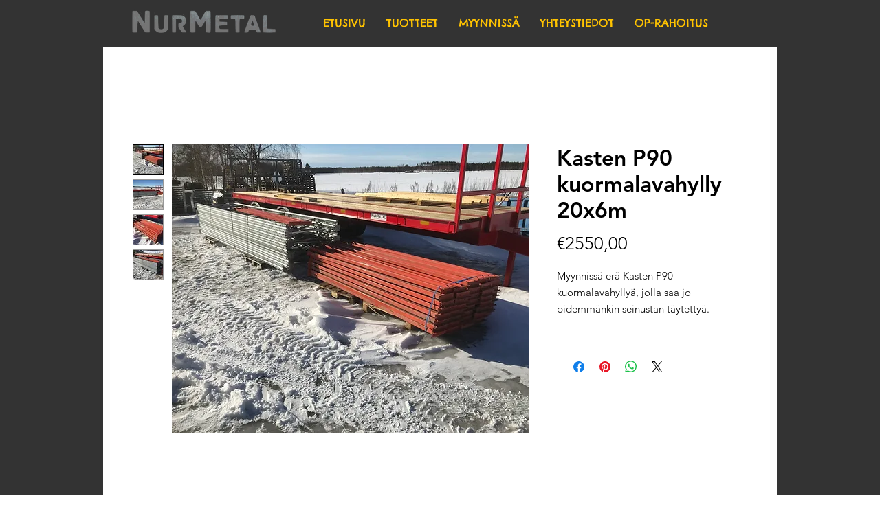

--- FILE ---
content_type: application/x-javascript
request_url: https://engine.groweo.com/groweoApp/groweoApp.js
body_size: 4422
content:
window.GROWEO_LISTENER||(async function(){var f;console.log("Groweo app message listener added"),window.addEventListener("message",groweoMessageListener),window.GROWEO_LISTENER=groweoMessageListener,window.CUSTOM_LOG_FUN=(n,u)=>{window.GROWEO_LOG_VISIBLE&&console.log(n,u)};const c=document.currentScript.getAttribute("workspaceId");if(!c)return;let w=document.currentScript.src&&((f=new URL(document.currentScript.src))==null?void 0:f.origin),l=window.location.href;const o=()=>{document.querySelectorAll('iframe[id^="groweoapp-"]').forEach(u=>{u.remove()}),window.CUSTOM_LOG_FUN("Groweo iframes cleaned up")},t=async()=>{await fetch(`${w}/api/widgetMap/${c}`).then(n=>n.json()).then(({data:n})=>{var S,L,v;const u=n==null?void 0:n.find(a=>{var U,T,_,D,j,P,r,M,W,B;let y=!1,O=!1;(U=a==null?void 0:a.widget)!=null&&U.wildcardURL?(O=matchUrlsWithWildcard(Array.isArray(a.widget.url)?a.widget.url:[a.widget.url]),(_=(T=a.widget)==null?void 0:T.excludeUrl)!=null&&_.length&&(y=matchUrlsWithWildcard(a.widget.excludeUrl))):(O=matchUrls(Array.isArray(a.widget.url)?a.widget.url:[a.widget.url]),(j=(D=a.widget)==null?void 0:D.excludeUrl)!=null&&j.length&&(y=matchUrls(a.widget.excludeUrl)));const I=((P=document.querySelector("[lang]"))==null?void 0:P.getAttribute("lang"))||"fi",N=(r=a.widget)==null?void 0:r.langAttr,C=((M=a.widget)==null?void 0:M.hasLanguageVariants)||!((W=a.widget)!=null&&W.useMetaTags)||((B=a.widget)==null?void 0:B.useMetaTags)&&N===(I==null?void 0:I.split("-")[0]);return O&&!y&&C});if(u){const a=((S=document.querySelector("[lang]"))==null?void 0:S.getAttribute("lang"))||"fi",y=(L=u.widget)!=null&&L.hasLanguageVariants&&((v=u.widget)!=null&&v.useMetaTags)?a==null?void 0:a.split("-")[0]:u.widget.langAttr;createIframes(u.widget.widgetId,c,w,y)}})},s=()=>{const n=window.location.href;l!==n&&(window.CUSTOM_LOG_FUN("Groweo: URL changed, reinitializing widgets"),l=n,o(),t())};await t(),window.addEventListener("popstate",s);const d=history.pushState,p=history.replaceState;history.pushState=function(){d.apply(history,arguments),s()},history.replaceState=function(){p.apply(history,arguments),s()},window.addEventListener("hashchange",s),window.CUSTOM_LOG_FUN("Groweo: URL change detection enabled")})();function appendIframeToInPageDiv(c,w){if(!w)return;let l=document.getElementById(w);if(l){l.appendChild(c);return}let o=null,t=null,s=1;const d=3,p=1e3,f=u=>{u&&c.parentNode!==u&&(u.appendChild(c),o&&(o.disconnect(),o=null),t&&(clearTimeout(t),t=null),window.CUSTOM_LOG_FUN(`Groweo: In-page div found and iframe appended to ${w}`))},n=()=>{l=document.getElementById(w),l?f(l):s<d?(s++,t=setTimeout(n,p)):(window.CUSTOM_LOG_FUN(`Groweo: In-page div ${w} not found after ${d} attempts, appending to body`),o&&(o.disconnect(),o=null))};t=setTimeout(n,p),typeof MutationObserver!="undefined"&&(o=new MutationObserver(()=>{l=document.getElementById(w),l&&f(l)}),o.observe(document.body,{childList:!0,subtree:!0}))}function createIframes(c,w,l,o){c.forEach(t=>{var u,S,L,v,a,y,O,I,N,C,U,T,_;const{type:s,moduleId:d}=t||{},p=((S=(u=d==null?void 0:d.moduleCode)==null?void 0:u.appearance)==null?void 0:S.inPageDivId)||((v=(L=d==null?void 0:d.moduleCode)==null?void 0:L.appearance)==null?void 0:v.siteModeDivId),f=p?document.getElementById(p):null,n=document.createElement("iframe");n.style.display="none",n.id=`groweoapp-${d==null?void 0:d._id}`,n.src=`${l}/groweoApp/?workspaceId=${w}&moduleId=${d==null?void 0:d._id}&language=${o}`,n.setAttribute("allow","microphone"),n.title=`groweoapp-${(O=(y=(a=t==null?void 0:t.moduleId)==null?void 0:a.moduleCode)==null?void 0:y.appearance)==null?void 0:O.widgetType}`,n.setAttribute("data-apptype",(C=(N=(I=t==null?void 0:t.moduleId)==null?void 0:I.moduleCode)==null?void 0:N.appearance)==null?void 0:C.widgetType),n.setAttribute("data-test-id",`${(_=(T=(U=t==null?void 0:t.moduleId)==null?void 0:U.moduleCode)==null?void 0:T.appearance)==null?void 0:_.widgetType}-main-iframe`),(s==="inPage"||s==="siteMode")&&f?appendIframeToInPageDiv(n,p):s!=="inPage"&&document.body.appendChild(n)})}function matchUrls(c){if(c.includes("/*"))return!0;const w=window.top.location.pathname,l=w.split("/"),o=window.top.location.href,t=o.split("/"),s=c.find(d=>{const p=d.startsWith("/")?l:t,f=d.startsWith("/")?w:o,n=d.split("/"),u=n.length-1,S=[];let L=!1;const v=n[u]==="*";if(v||p.length===n.length){n.forEach((y,O)=>S.push(y==="*"?p[O]:y));const a=S.join("/");L=v?f.startsWith(a):f===a}return L});return console.log(s,"matched path"),!!s}function matchUrlsWithWildcard(c){if(c.includes("/*"))return!0;const{pathname:w,search:l,href:o}=window.top.location,t=c.find(s=>{const d=s.startsWith("/"),p=s.includes("?"),f=d?p?w+l:w:o;if(s.includes("*")){const n=s.replace(/[.+?^${}()|[\]\\]/g,"\\$&").replace(/\*/g,".*");return new RegExp(`^${n}$`).test(f)}return f===s});return t&&console.log(t,"matched path"),!!t}function groweoMessageListener(c){window.CUSTOM_LOG_FUN("Groweo iframe message received, data:",c.data);const w=()=>/iphone|ipod|android|ie|blackberry|fennec/i.test(navigator.userAgent),{id:l,type:o,height:t,width:s,zIndex:d,isAppInPage:p,isMobileInLandscapeMode:f,widgetPosition:n,scrollValue:u,widgetClose:S,delay:L,popupWidget:v,exitIntent:a,reopen:y,click:O,firstClick:I,widgetType:N,sideBarDirection:C,sideBarDirectionMobile:U,sideBarType:T,topValue:_,formHeight:D,OSVersion:j,isInpageVideoApp:P}=c.data,r=document.getElementById(l);if(!r||j!=="4")return;const M=N==="smartBar",W=e=>{r.contentWindow.postMessage({type:"groweoapp-parent-landscape-details",isLandscapeMobile:e},"*")},B=window.matchMedia("(orientation: portrait)"),X=500,te=window.innerHeight<window.innerWidth&&window.innerHeight<=X;let J=window.GROWEO_LOG_VISIBLE;Object.defineProperty(window,"GROWEO_LOG_VISIBLE",{configurable:!0,get(){return J},set(e){J=e,r.contentWindow.postMessage({type:"groweoapp-log-visible",isLogVisible:e},"*")}});const b=(e,i)=>{const g=window.innerHeight,h=r.getBoundingClientRect();(h==null?void 0:h.bottom)<g&&p?r.style.transition="height 0.3s ease-in-out":r.style.transition="none",typeof e=="string"?r.style.height=e:r.style.height=`${e}px`,typeof i=="string"?r.style.width=i:r.style.width=`${i}px`},oe=()=>{r.style.position=p||P?"relative":"fixed",r.style.top="",r.style.left="",document.body.style.overflow="auto"},ie=e=>{let h=-.083*e+97.9;return Math.max(0,Math.min(100,h))+"%"},z=e=>{r.className=`${l}`;const i=e?"fixed !important":(p||P)&&!e?"relative":"fixed";let g="unset !important";e?g="0px":M&&!w()&&(T==="full"?g="0px":g="50%");const h=p?"300px":"700px",E=M&&!w()&&T!=="full"?"transform: translate(0, -50%);":"",A=M&&w()?"bottom: 85px;":!e&&!M?"bottom: 0px;":"",H=w()&&U||C,$=M&&H==="left"?"left: 0px":"right: 0px",V=M&&T==="full"?"max-height: 100vh !important;":"",R=p?"transition: height 0.3s ease-in-out;":"",k=document.createElement("style");k.innerHTML=`      .${l} {        display: block !important;        border: none;        width: 400px;        height: ${h};        position: ${i};        top: ${g};        ${E}        ${A}        ${$};        ${V}        ${R}      }      .${l}.groweoapp-open {        z-index: 9999999999999 !important;      }    `,document.head.appendChild(k);const x=`.${l}.groweoapp-open {      width: 100% !important;      height: 100% !important;      bottom: 0 !important;      right: 0 !important;    }`;if(!e&&!p){const m=document.createElement("style");m.innerHTML=`          @media only screen and (max-width: 480px),            only screen and (max-width: 480px) and (orientation: portrait),              only screen and (max-width: 1000px) and (max-height: 480px) and (orientation: landscape) { ${x} }        `,document.head.appendChild(m)}!B.matches&&te?W(!0):W(!1),B.addListener(function(m){const G=window.innerHeight<window.innerWidth&&window.innerHeight<=X;!m.matches&&G?W(!0):W(!1)})},Q=()=>{r.className=`${l} groweoapp-open`,typeof t=="string"&&typeof s=="string"?b(t,s):typeof s=="string"&&!p?b(t+100,s):p||b(t+100,s+30),p&&oe(),r.classList.contains("groweoapp-open")&&!p&&(window.innerHeight-100<t?b(f?window.innerHeight:window.innerHeight-20):b(t+100)),!p&&window.innerWidth<=480&&(document.body.style.overflow="hidden")},K=()=>{if(!S){const i=document.documentElement.getBoundingClientRect().height-window.innerHeight;window.pageYOffset>i*Number(L)/100&&Y()}},ne=(e,i)=>{e?i&&z(!0):z(!0),Q(),document.body.style.overflow="hidden"};let q=window.pageYOffset||document.documentElement.scrollTop,F=null,Z=[];const ee=()=>{const e=window.pageYOffset||document.documentElement.scrollTop;e>q?F="down":e<q&&(F="up"),Z.forEach(i=>{i&&i.contentWindow&&i.contentWindow.postMessage({type:"groweoapp-scroll-direction",direction:F,position:e},"*")}),q=e<=0?0:e};o==="groweoapp-init-scroll-detection"&&(e=>{Z.push(document.getElementById(e)),window.GROWEO_SCROLL_LISTENER||(window.addEventListener("scroll",ee),window.GROWEO_SCROLL_LISTENER=ee)})(l),o==="groweoapp-inpage-scroll"&&window.scrollBy({top:u,behavior:"smooth"});const Y=e=>{r.contentWindow.postMessage({type:"groweoapp-widgetpopup-open",groweoSession:!0,click:e,firstClick:I,key:"shown",reopen:y,height:t,width:s,popupWidget:v,value:+new Date},"*"),window.removeEventListener("scroll",K)};if(o==="groweoapp-chat-resize"&&(r.className=`${l} groweoapp-open`,typeof t=="string"&&typeof s=="string"?b(t,s):typeof s=="string"?b(t+100,s):b(t+100,s+30),r.classList.contains("groweoapp-open"))){const e=t&&typeof t=="string"&&(t.includes("%")||t.includes("vh"))?window.innerHeight*parseInt(t)/100:parseInt(t);window.innerHeight-100<e?b(f?window.innerHeight:window.innerHeight-20):b(t+100)}if(o==="groweoapp-inpage-scroll-to-bottom"){const e=r.getBoundingClientRect();if(D){const i=window.scrollY+300;window.scrollTo({left:window.scrollX,top:i,behavior:"smooth"})}else{const i=window.scrollY+e.top+e.height-window.innerHeight,g=window.scrollX+e.left+e.width-window.innerWidth;window.scrollTo({left:Math.max(0,g),top:Math.max(0,i),behavior:"smooth"})}}if(o==="open-widget-popup"&&ne(O,I),o==="check-widget-popup"&&Y(),o==="add-widgetpopup-btn"){const e=document.getElementById(`button-${l}-widgetApp-popup`);e&&e.addEventListener("click",()=>{Y(!0)})}if(o==="widgetpopup-scroll"&&window.addEventListener("scroll",K),o==="widgetpopup-exitIntent"){const{desktop:e,mobile:i}=a;window.history.pushState(null,null,window.location.href);const g=()=>{if(window.delayOver=!1,S||Y(),w())i.upScroll&&document.removeEventListener("scroll",h),i.backClick&&window.removeEventListener("popstate",g),i.tabChange&&document.removeEventListener("visibilitychange",k);else{const{top:x,sides:m}=e;(x||m)&&document.removeEventListener("mousemove",R)}},h=()=>{let x=window.scrollY;setTimeout(()=>{window.scrollY-x<(i==null?void 0:i.scrollSpeed)&&g()},100)};let E=null,A=null;const{sensitivity:H,sides:$,top:V}=e,R=x=>{const m=x.clientX,G=x.clientY;E===null?(E=m,A=G):(($&&(m>E&&window.innerWidth-H<m||m<E&&m<H)||V&&G<A&&G<H)&&g(),E=m,A=G)},k=()=>document.visibilityState==="visible"&&g();if(w())i.upScroll&&document.addEventListener("scroll",h),i.backClick&&window.addEventListener("popstate",g),i.tabChange&&document.addEventListener("visibilitychange",k);else{const{top:x,sides:m}=e;(x||m)&&document.addEventListener("mousemove",R)}}if(o==="widgetpop-close"&&(b(0,0),document.body.style.overflow="auto"),o==="groweoapp-init"&&z(),o==="groweoapp-open"&&Q(),o==="groweoapp-close"&&(r.className=`${l}`,b(80,80),window.innerWidth<=480&&(document.body.style.overflow="auto")),o==="groweoapp-tagEvent"&&(window.dataLayer&&window.dataLayer.push(c.data.eventData),window._mtm&&window._mtm.push(c.data.eventData)),o==="groweoapp-position"&&r&&(r.style.bottom=`${(n==null?void 0:n.bottom)||"0"}px`,r.style.right=`${(n==null?void 0:n.right)||"0"}px`),o==="groweoapp-resize"&&b(t,s),o==="groweoapp-zindex"&&(r.style.zIndex=d),o==="groweoapp-top"&&(r.style.top=_),o==="groweoapp-parent-details"&&r.contentWindow.postMessage({type:"groweoapp-parent-details",parent:{url:window.location.href,userAgent:navigator.userAgent,height:window.innerHeight,width:window.innerWidth}},"*"),o==="groweoapp-activity"){const{activity:e,workspaceId:i,baseUrl:g,localHour:h,device:E,language:A,referrer:H}=c.data;if(e==="UNIQUE-VISITOR"){let $=JSON.parse(sessionStorage.getItem("trackVisitor"))||[];if($.length&&$.includes(i))return;const V={type:"common",activity:e,moduleId:"common",workspaceId:i,page:window.location.href,userAgent:navigator.userAgent,localHour:h,device:E,language:A,referrer:H};let R="https://2tn2gr0q94.execute-api.eu-north-1.amazonaws.com";g.search("localhost")===-1&&(R=g);const k={method:"POST",body:JSON.stringify(V)};fetch(`${R}/gw_track`,k),$.push(i),sessionStorage.setItem("trackVisitor",JSON.stringify($))}}if(o==="groweoapp-iframe-title"){const{title:e}=c.data;r&&e&&(r.title=e)}if(o==="groweoapp-send-response"){const e=c.data.objData,i=window.location.href,g=navigator.userAgent;Object.assign(e.data.for_notification,{[c.data.language==="en"?"sourcePage":"Sivu, jolta kontakti on ker\xE4tty"]:i}),Object.assign(e.data,{sourcePage:i,userAgent:g});let h=new XMLHttpRequest;h.open("POST",`${c.data.publishUrl}`,!0),h.setRequestHeader("Content-Type","application/json"),h.send(JSON.stringify(e))}}
